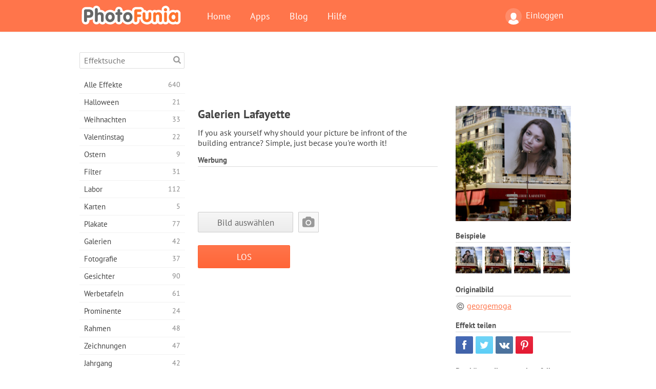

--- FILE ---
content_type: text/html; charset=UTF-8
request_url: https://photofunia.com/de/categories/misc/galeries_lafayette
body_size: 11550
content:
<!doctype html>
<html lang="de" class="lang-de ltr">
<head>
   <meta charset="UTF-8">
   <title>Galerien Lafayette - PhotoFunia: Kostenlose Fotoeffekte und Online-Bildbearbeitung</title>

   <meta name="viewport" content="user-scalable=no, width=device-width, initial-scale=1.0"/>
   <meta name="apple-mobile-web-app-capable" content="yes"/>
   <meta http-equiv="X-UA-Compatible" content="IE=edge,chrome=1"/>

   <meta name="google-site-verification" content="Hoj1HFPrwNOl2BfW7rukafY9lFbmXQVLTK7uoDaONGE" />
   <meta name="yandex-verification" content="7b0aad982d57a409" />

   <meta name="google" content="notranslate"/>

   <link rel="alternate" href="https://m.photofunia.com/de/categories/misc/galeries_lafayette" media="only screen and (max-width: 640px)"/>
   <link rel="alternate" href="https://basic.photofunia.com/de/categories/misc/galeries_lafayette" media="only screen and (max-width: 320px)"/>

   <link rel="alternate" href="https://photofunia.com/categories/misc/galeries_lafayette" hreflang="en" />         <link rel="alternate" href="https://photofunia.com/ru/categories/misc/galeries_lafayette" hreflang="ru" />
                  <link rel="alternate" href="https://photofunia.com/es/categories/misc/galeries_lafayette" hreflang="es" />
                  <link rel="alternate" href="https://photofunia.com/ar/categories/misc/galeries_lafayette" hreflang="ar" />
                  <link rel="alternate" href="https://photofunia.com/fr/categories/misc/galeries_lafayette" hreflang="fr" />
                  <link rel="alternate" href="https://photofunia.com/hi/categories/misc/galeries_lafayette" hreflang="hi" />
                  <link rel="alternate" href="https://photofunia.com/it/categories/misc/galeries_lafayette" hreflang="it" />
                     <link rel="alternate" href="https://photofunia.com/tr/categories/misc/galeries_lafayette" hreflang="tr" />
                  <link rel="alternate" href="https://photofunia.com/cn/categories/misc/galeries_lafayette" hreflang="zh-Hans" />
                  <link rel="alternate" href="https://photofunia.com/pt/categories/misc/galeries_lafayette" hreflang="pt" />
                  <link rel="alternate" href="https://photofunia.com/jp/categories/misc/galeries_lafayette" hreflang="ja" />
                  <link rel="alternate" href="https://photofunia.com/ko/categories/misc/galeries_lafayette" hreflang="ko" />
                  <link rel="alternate" href="https://photofunia.com/id/categories/misc/galeries_lafayette" hreflang="id" />
                  <link rel="alternate" href="https://photofunia.com/th/categories/misc/galeries_lafayette" hreflang="th" />
                  <link rel="alternate" href="https://photofunia.com/pl/categories/misc/galeries_lafayette" hreflang="pl" />
                  <link rel="alternate" href="https://photofunia.com/ua/categories/misc/galeries_lafayette" hreflang="uk" />
                  
   <meta name="theme-color" content="#F67249">

   <link type="image/x-icon" href="https://cdn.photofunia.com/icons/favicon.ico" rel="icon">
   <link rel="shortcut icon" href="https://cdn.photofunia.com/icons/favicon.ico">

   <link rel="apple-touch-icon" sizes="57x57" href="https://cdn.photofunia.com/icons/apple-touch-icon-57x57.png">
   <link rel="apple-touch-icon" sizes="114x114" href="https://cdn.photofunia.com/icons/apple-touch-icon-114x114.png">
   <link rel="apple-touch-icon" sizes="72x72" href="https://cdn.photofunia.com/icons/apple-touch-icon-72x72.png">
   <link rel="apple-touch-icon" sizes="144x144" href="https://cdn.photofunia.com/icons/apple-touch-icon-144x144.png">
   <link rel="apple-touch-icon" sizes="60x60" href="https://cdn.photofunia.com/icons/apple-touch-icon-60x60.png">
   <link rel="apple-touch-icon" sizes="120x120" href="https://cdn.photofunia.com/icons/apple-touch-icon-120x120.png">
   <link rel="apple-touch-icon" sizes="76x76" href="https://cdn.photofunia.com/icons/apple-touch-icon-76x76.png">
   <link rel="apple-touch-icon" sizes="152x152" href="https://cdn.photofunia.com/icons/apple-touch-icon-152x152.png">
   <link rel="apple-touch-icon" sizes="180x180" href="https://cdn.photofunia.com/icons/apple-touch-icon-180x180.png">

   <link rel="icon" type="image/png" href="https://cdn.photofunia.com/icons/favicon-192x192.png" sizes="192x192">
   <link rel="icon" type="image/png" href="https://cdn.photofunia.com/icons/favicon-160x160.png" sizes="160x160">
   <link rel="icon" type="image/png" href="https://cdn.photofunia.com/icons/favicon-96x96.png" sizes="96x96">
   <link rel="icon" type="image/png" href="https://cdn.photofunia.com/icons/favicon-16x16.png" sizes="16x16">
   <link rel="icon" type="image/png" href="https://cdn.photofunia.com/icons/favicon-32x32.png" sizes="32x32">

   <meta name="msapplication-TileColor" content="#da532c">
   <meta name="msapplication-TileImage" content="https://cdn.photofunia.com/icons/mstile-144x144.png">
   <meta name="msapplication-config" content="https://cdn.photofunia.com/icons/browserconfig.xml">

   
                  
            
   <link rel="canonical" href="https://photofunia.com/de/effects/galeries_lafayette"/>

   <meta name="description" content="Bild auf der Gebäudefront" />
   <meta name="image" content="https://cdn.photofunia.com/effects/galeries_lafayette/icons/medium.jpg" />
   <meta name="keywords" content="plakatwand, Poster, Geschäft, Einkaufen, Werbung, Paris" />
   <meta name="application-name" content="PhotoFunia" />
   <meta name="title" content="Galerien Lafayette - PhotoFunia" />

   <!-- for Facebook -->
   <meta property="og:title" content="Galerien Lafayette - PhotoFunia" />
   <meta property="og:type" content="article" />
   <meta property="og:image" content="https://cdn.photofunia.com/effects/galeries_lafayette/icons/medium.jpg" />
   <meta property="og:url" content="https://photofunia.com/de/effects/galeries_lafayette" />
   <meta property="og:description" content="Bild auf der Gebäudefront" />

   <!-- for Twitter -->
   <meta name="twitter:card" content="summary" />
   <meta name="twitter:title" content="Galerien Lafayette - PhotoFunia" />
   <meta name="twitter:description" content="Bild auf der Gebäudefront" />
   <meta name="twitter:image" content="https://cdn.photofunia.com/effects/galeries_lafayette/icons/medium.jpg" />

   <script type="application/ld+json">[
    {
        "@context": "http:\/\/schema.org",
        "@type": "ItemPage",
        "name": "Galerien Lafayette",
        "text": "If you ask yourself why should your picture be infront of the building entrance? Simple, just becase you're worth it!",
        "description": "Bild auf der Gebäudefront",
        "keywords": "plakatwand, Poster, Geschäft, Einkaufen, Werbung, Paris",
        "isFamilyFriendly": true,
        "isAccessibleForFree": true,
        "inLanguage": "de",
        "dateModified": "2020-05-05",
        "dateCreated": "2014-05-16",
        "image": [
            {
                "@type": "ImageObject",
                "width": 600,
                "height": 600,
                "name": "Foto Effekt Galerien Lafayette",
                "url": "https:\/\/cdn.photofunia.com\/effects\/galeries_lafayette\/icons\/huge.jpg"
            },
            {
                "@type": "ImageObject",
                "width": 300,
                "height": 300,
                "name": "Foto Effekt Galerien Lafayette",
                "url": "https:\/\/cdn.photofunia.com\/effects\/galeries_lafayette\/icons\/large.jpg"
            },
            {
                "@type": "ImageObject",
                "width": 250,
                "height": 250,
                "name": "Foto Effekt Galerien Lafayette",
                "url": "https:\/\/cdn.photofunia.com\/effects\/galeries_lafayette\/icons\/medium.jpg"
            },
            {
                "@type": "ImageObject",
                "width": 156,
                "height": 156,
                "name": "Foto Effekt Galerien Lafayette",
                "url": "https:\/\/cdn.photofunia.com\/effects\/galeries_lafayette\/icons\/regular.jpg"
            },
            {
                "@type": "ImageObject",
                "width": 78,
                "height": 78,
                "name": "Foto Effekt Galerien Lafayette",
                "url": "https:\/\/cdn.photofunia.com\/effects\/galeries_lafayette\/icons\/small.jpg"
            }
        ],
        "workExample": [
            {
                "@type": "ImageObject",
                "width": 700,
                "height": 499,
                "name": "Foto Effekt Galerien Lafayette",
                "url": "https:\/\/cdn.photofunia.com\/effects\/galeries_lafayette\/examples\/7bj1ro_o.jpg"
            },
            {
                "@type": "ImageObject",
                "width": 700,
                "height": 499,
                "name": "Foto Effekt Galerien Lafayette",
                "url": "https:\/\/cdn.photofunia.com\/effects\/galeries_lafayette\/examples\/xn65x4_o.jpg"
            },
            {
                "@type": "ImageObject",
                "width": 700,
                "height": 499,
                "name": "Foto Effekt Galerien Lafayette",
                "url": "https:\/\/cdn.photofunia.com\/effects\/galeries_lafayette\/examples\/19cflsh_o.jpg"
            },
            {
                "@type": "ImageObject",
                "width": 700,
                "height": 499,
                "name": "Foto Effekt Galerien Lafayette",
                "url": "https:\/\/cdn.photofunia.com\/effects\/galeries_lafayette\/examples\/13iur6l_o.jpg"
            }
        ]
    },
    {
        "@context": "http:\/\/schema.org",
        "@type": "WebSite",
        "name": "PhotoFunia",
        "url": "https:\/\/photofunia.com",
        "image": "https:\/\/cdn.photofunia.com\/icons\/favicon-192x192.png",
        "potentialAction": {
            "@type": "SearchAction",
            "target": "https:\/\/photofunia.com\/de\/search?q={search_term_string}",
            "query-input": "required name=search_term_string"
        },
        "sameAs": [
            "https:\/\/www.facebook.com\/photofunia.en",
            "http:\/\/instagram.com\/photofunia_app",
            "https:\/\/twitter.com\/photofunia",
            "https:\/\/plus.google.com\/+photofunia",
            "http:\/\/vk.com\/photofunia"
        ]
    }
]</script>

   <link href="https://cdn.photofunia.com/site/build/styles/main.049.css" type="text/css" rel="stylesheet">

   
   <link href="https://cdn.photofunia.com/site/build/styles/effects.049.css" type="text/css" rel="stylesheet">

   
   
   


   <script>
      var App = {
         config: {
            language: "de",
            siteProtocol: "https://",
            urlPrefix: "/de",
            serverId: 1,
            domainSite: "photofunia.com",
            domainMobile: "m.photofunia.com",
            domainBasic: "basic.photofunia.com",
            domainStatic: "cdn.photofunia.com",
            domainUser: "u.photofunia.com",
            socialNetworks: {"vk":{"appId":"3502140"},"fb":{"appId":"261712573843119"},"googleDrive":{"appId":"145463426723-jr9kplnnqo9l053lt6ii5he80r8t1604.apps.googleusercontent.com"},"mailru":{"appId":"701548","privateKey":"c37c698c2fd3e658a9d813a255eccb03"},"oneDrive":{"clientId":"00000000440D42C5","redirectUri":"photofunia.com\/onedrive.html","scopes":"onedrive.readonly wl.signin wl.photos"}}         }
      };
   </script>

   
   
         <script type='text/javascript'>
            var googletag = googletag || {};
            googletag.cmd = googletag.cmd || [];
         </script>
         <script async src='//www.googletagservices.com/tag/js/gpt.js'></script>

   <!--[if lt IE 9]>
   <link href="https://cdn.photofunia.com/site/build/styles/ie.049.css" type="text/css" rel="stylesheet">   <![endif]-->

   </head>
<body >

<div id="content">
   <div id="blocks">
      <div id="head-menu">
   <div class="head-inner">
      <div class="mobile-drawer-button head-button">
         <i class="font-icon menu"></i>
      </div>
      <a href="/de/">
         <div class="logo">PhotoFunia</div>
      </a>

      
      <ul class="mobile-hide top-menu menu-right">
                     
            <li class="profile-link ">
               <a href="/de/signin" rel="nofollow">
                  <i class="user-icon font-icon user2"></i>Einloggen               </a>
            </li>
               </ul>


      <ul class="hide-mobile top-menu js-menu" itemscope itemtype="http://schema.org/SiteNavigationElement">
         <li>
            <a href="/de/">Home</a>
         </li>

         <li>
            <a href="/de/apps">Apps</a>
         </li>

         <li>
            <a href="/de/blog">Blog</a>
         </li>

         <li>
            <a href="/de/help">Hilfe</a>
         </li>

                     
            <li class="no-mobile-hide ">
               <a href="/de/signin">Einloggen</a>
            </li>
               </ul>
      <div class="mobile-menu-button head-button">
         <i class="font-icon menu-dots"></i>
      </div>
   </div>
   <div class="clear"></div>
</div>
      
   <div id="content-wrap" class="block clear">
      <div class="block-inner">
                  <div class="full-text">
            <div id="category">
               <div id="menu">
                  <div class="search-field">
   <form action="/de/search">
      <input type="text" name="q" placeholder="Effektsuche"
              required=""/>
      <div class="font-icon search"></div>
   </form>
</div>

<ul class="categories-menu sidebar-menu" itemscope itemtype="http://schema.org/SiteNavigationElement">
   
         <li >
         <a href="/de/categories/all_effects" title="PhotoFunia ist eine führende kostenlose Fotobearbeitungsseite mit einer riesigen Bibliothek an Bildbearbeitungseffekten und Fotofiltern. Bearbeiten Sie Bilder mit dem Online-Bildeditor." itemprop="url">
            <meta itemprop="description" content="PhotoFunia ist eine führende kostenlose Fotobearbeitungsseite mit einer riesigen Bibliothek an Bildbearbeitungseffekten und Fotofiltern. Bearbeiten Sie Bilder mit dem Online-Bildeditor.">
            <span class="text" itemprop="name">Alle Effekte</span>
            <!--noindex-->
            <span class="total-count" rel="nofollow">640</span>

                        <!--/noindex-->
         </a>
      </li>
         <li >
         <a href="/de/categories/halloween" title="Erstellen Sie in wenigen Sekunden kostenlos online lustige Halloween-Bilder. Wählen Sie aus einer Sammlung von Halloween-Fotoeffekten online, einschließlich Text und Bildern." itemprop="url">
            <meta itemprop="description" content="Erstellen Sie in wenigen Sekunden kostenlos online lustige Halloween-Bilder. Wählen Sie aus einer Sammlung von Halloween-Fotoeffekten online, einschließlich Text und Bildern.">
            <span class="text" itemprop="name">Halloween</span>
            <!--noindex-->
            <span class="total-count" rel="nofollow">21</span>

                        <!--/noindex-->
         </a>
      </li>
         <li >
         <a href="/de/categories/christmas" title="Erstellen Sie mit unserem Online-Tool kostenlos Weihnachtsfotokarten und Neujahrskarten aus vorhandenen Vorlagen und Effekten. Weihnachts- und Neujahrskarten leicht gemacht." itemprop="url">
            <meta itemprop="description" content="Erstellen Sie mit unserem Online-Tool kostenlos Weihnachtsfotokarten und Neujahrskarten aus vorhandenen Vorlagen und Effekten. Weihnachts- und Neujahrskarten leicht gemacht.">
            <span class="text" itemprop="name">Weihnachten</span>
            <!--noindex-->
            <span class="total-count" rel="nofollow">33</span>

                        <!--/noindex-->
         </a>
      </li>
         <li >
         <a href="/de/categories/valentines_day" title="Erstellen Sie mit unserem romantischen Editor kostenlos Postkarten und Bilderrahmen zum Valentinstag mit Fotoeffekten zum Valentinstag online und teilen Sie sie mit Ihrer Liebsten." itemprop="url">
            <meta itemprop="description" content="Erstellen Sie mit unserem romantischen Editor kostenlos Postkarten und Bilderrahmen zum Valentinstag mit Fotoeffekten zum Valentinstag online und teilen Sie sie mit Ihrer Liebsten.">
            <span class="text" itemprop="name">Valentinstag</span>
            <!--noindex-->
            <span class="total-count" rel="nofollow">22</span>

                        <!--/noindex-->
         </a>
      </li>
         <li >
         <a href="/de/categories/easter" title="" itemprop="url">
            <meta itemprop="description" content="">
            <span class="text" itemprop="name">Ostern</span>
            <!--noindex-->
            <span class="total-count" rel="nofollow">9</span>

                        <!--/noindex-->
         </a>
      </li>
         <li >
         <a href="/de/categories/filters" title="Die Kategorie Filter bietet einen kostenlosen Online-Editor für Fotofilter, mit dem Sie mühelos einzigartige und professionelle Bildcollagen erstellen können, die Sie mit Freunden und Familie teilen können." itemprop="url">
            <meta itemprop="description" content="Die Kategorie Filter bietet einen kostenlosen Online-Editor für Fotofilter, mit dem Sie mühelos einzigartige und professionelle Bildcollagen erstellen können, die Sie mit Freunden und Familie teilen können.">
            <span class="text" itemprop="name">Filter</span>
            <!--noindex-->
            <span class="total-count" rel="nofollow">31</span>

                        <!--/noindex-->
         </a>
      </li>
         <li >
         <a href="/de/categories/lab" title="In der Laborkategorie finden viele lustige Fotobearbeitungsexperimente online statt. Wenden Sie professionelle Bildeffekte mit unserem kostenlosen lustigen Bildeditor an." itemprop="url">
            <meta itemprop="description" content="In der Laborkategorie finden viele lustige Fotobearbeitungsexperimente online statt. Wenden Sie professionelle Bildeffekte mit unserem kostenlosen lustigen Bildeditor an.">
            <span class="text" itemprop="name">Labor</span>
            <!--noindex-->
            <span class="total-count" rel="nofollow">112</span>

                        <!--/noindex-->
         </a>
      </li>
         <li >
         <a href="/de/categories/cards" title="Entwerfen Sie mit unserem Online-Tool kostenlose individuelle und personalisierte Fotogrußkarten. In diesem Urlaub machen Sie eine Karte online, um sie mit Ihren Freunden und Ihrer Familie zu teilen." itemprop="url">
            <meta itemprop="description" content="Entwerfen Sie mit unserem Online-Tool kostenlose individuelle und personalisierte Fotogrußkarten. In diesem Urlaub machen Sie eine Karte online, um sie mit Ihren Freunden und Ihrer Familie zu teilen.">
            <span class="text" itemprop="name">Karten</span>
            <!--noindex-->
            <span class="total-count" rel="nofollow">5</span>

                        <!--/noindex-->
         </a>
      </li>
         <li >
         <a href="/de/categories/posters" title="Erstellen Sie ein Foto-Poster aus einem Foto, indem Sie einfach Ihr Bild hochladen und das Poster auswählen. Das Erstellen eines Posters könnte mit unserem kostenlosen Online-Editor nicht einfacher sein." itemprop="url">
            <meta itemprop="description" content="Erstellen Sie ein Foto-Poster aus einem Foto, indem Sie einfach Ihr Bild hochladen und das Poster auswählen. Das Erstellen eines Posters könnte mit unserem kostenlosen Online-Editor nicht einfacher sein.">
            <span class="text" itemprop="name">Plakate</span>
            <!--noindex-->
            <span class="total-count" rel="nofollow">77</span>

                        <!--/noindex-->
         </a>
      </li>
         <li >
         <a href="/de/categories/galleries" title="Erstellen Sie mit dem kostenlosen Online-Bildbearbeitungsprogramm kostenlos ein Meisterwerk aus Wandplakaten. Verwenden Sie unser Online-Foto für den Posterhersteller und erstellen Sie Ihre Kunstwerke als Teil der Ausstellung." itemprop="url">
            <meta itemprop="description" content="Erstellen Sie mit dem kostenlosen Online-Bildbearbeitungsprogramm kostenlos ein Meisterwerk aus Wandplakaten. Verwenden Sie unser Online-Foto für den Posterhersteller und erstellen Sie Ihre Kunstwerke als Teil der Ausstellung.">
            <span class="text" itemprop="name">Galerien</span>
            <!--noindex-->
            <span class="total-count" rel="nofollow">42</span>

                        <!--/noindex-->
         </a>
      </li>
         <li >
         <a href="/de/categories/photography" title="Fügen Sie Ihrer Sammlung von Familienalben Ihre eigene Fotomontage online hinzu und bearbeiten Sie Ihr Bild noch heute, indem Sie Ihrer Fotomontage kostenlos einen oder zwei Effekte hinzufügen." itemprop="url">
            <meta itemprop="description" content="Fügen Sie Ihrer Sammlung von Familienalben Ihre eigene Fotomontage online hinzu und bearbeiten Sie Ihr Bild noch heute, indem Sie Ihrer Fotomontage kostenlos einen oder zwei Effekte hinzufügen.">
            <span class="text" itemprop="name">Fotografie</span>
            <!--noindex-->
            <span class="total-count" rel="nofollow">37</span>

                        <!--/noindex-->
         </a>
      </li>
         <li >
         <a href="/de/categories/faces" title="Erstellen Sie mit unserem kostenlosen Editor in wenigen Sekunden ein lustiges Foto mit einem Gesichtseffekt online. Jetzt können Sie Ihr lustiges Foto-Gesicht aufsetzen und es mit Ihren Freunden teilen." itemprop="url">
            <meta itemprop="description" content="Erstellen Sie mit unserem kostenlosen Editor in wenigen Sekunden ein lustiges Foto mit einem Gesichtseffekt online. Jetzt können Sie Ihr lustiges Foto-Gesicht aufsetzen und es mit Ihren Freunden teilen.">
            <span class="text" itemprop="name">Gesichter</span>
            <!--noindex-->
            <span class="total-count" rel="nofollow">90</span>

                        <!--/noindex-->
         </a>
      </li>
         <li >
         <a href="/de/categories/billboards" title="Verwenden Sie den Billboard Photo Editor und stellen Sie Ihr Foto kostenlos online auf eine Billboard. Wählen Sie Ihren Plakat-Effekt und in wenigen Sekunden ist Ihr Bild darauf." itemprop="url">
            <meta itemprop="description" content="Verwenden Sie den Billboard Photo Editor und stellen Sie Ihr Foto kostenlos online auf eine Billboard. Wählen Sie Ihren Plakat-Effekt und in wenigen Sekunden ist Ihr Bild darauf.">
            <span class="text" itemprop="name">Werbetafeln</span>
            <!--noindex-->
            <span class="total-count" rel="nofollow">61</span>

                        <!--/noindex-->
         </a>
      </li>
         <li >
         <a href="/de/categories/celebrities" title="Holen Sie sich einen Vorgeschmack auf das Rampenlicht, indem Sie Bilder mit Prominenten mit dem kostenlosen Online-Tool bearbeiten. Bearbeiten Sie das Foto mit Prominenten und werden Sie berühmt, indem Sie es mit allen teilen!" itemprop="url">
            <meta itemprop="description" content="Holen Sie sich einen Vorgeschmack auf das Rampenlicht, indem Sie Bilder mit Prominenten mit dem kostenlosen Online-Tool bearbeiten. Bearbeiten Sie das Foto mit Prominenten und werden Sie berühmt, indem Sie es mit allen teilen!">
            <span class="text" itemprop="name">Prominente</span>
            <!--noindex-->
            <span class="total-count" rel="nofollow">24</span>

                        <!--/noindex-->
         </a>
      </li>
         <li >
         <a href="/de/categories/frames" title="Verwenden Sie unseren Bilderrahmen-Editor, um benutzerdefinierte Rahmen für Ihre Bilder zu erstellen. Bearbeiten Sie Bilder online mit dem kostenlosen Fotorahmen-Tool und rahmen Sie Ihre Fotos ein." itemprop="url">
            <meta itemprop="description" content="Verwenden Sie unseren Bilderrahmen-Editor, um benutzerdefinierte Rahmen für Ihre Bilder zu erstellen. Bearbeiten Sie Bilder online mit dem kostenlosen Fotorahmen-Tool und rahmen Sie Ihre Fotos ein.">
            <span class="text" itemprop="name">Rahmen</span>
            <!--noindex-->
            <span class="total-count" rel="nofollow">48</span>

                        <!--/noindex-->
         </a>
      </li>
         <li >
         <a href="/de/categories/drawings" title="Verwandeln Sie Bilder mit unserem kostenlosen Online-Bildeditor in Zeichnungen. In der Kategorie Zeichnungen können Sie Ihr Foto in Kunst umwandeln, indem Sie einen Effekt Ihrer Wahl anwenden." itemprop="url">
            <meta itemprop="description" content="Verwandeln Sie Bilder mit unserem kostenlosen Online-Bildeditor in Zeichnungen. In der Kategorie Zeichnungen können Sie Ihr Foto in Kunst umwandeln, indem Sie einen Effekt Ihrer Wahl anwenden.">
            <span class="text" itemprop="name">Zeichnungen</span>
            <!--noindex-->
            <span class="total-count" rel="nofollow">47</span>

                        <!--/noindex-->
         </a>
      </li>
         <li >
         <a href="/de/categories/vintage" title="Probieren Sie Vintage-Fotografie mit dem kostenlosen Online-Vintage-Fotoeditor aus. Erstellen Sie alte Karten, wenden Sie Retro-Filter oder Vintage-Bilderrahmen auf die Bilder an." itemprop="url">
            <meta itemprop="description" content="Probieren Sie Vintage-Fotografie mit dem kostenlosen Online-Vintage-Fotoeditor aus. Erstellen Sie alte Karten, wenden Sie Retro-Filter oder Vintage-Bilderrahmen auf die Bilder an.">
            <span class="text" itemprop="name">Jahrgang</span>
            <!--noindex-->
            <span class="total-count" rel="nofollow">42</span>

                        <!--/noindex-->
         </a>
      </li>
         <li class="active">
         <a href="/de/categories/misc" title="Wählen Sie einen der verschiedenen Fotoeffekte aus der Kategorie &quot;Verschiedenes&quot; und erstellen Sie ein einzigartiges, lustiges Bild. Wählen Sie aus vielen verschiedenen Fotofiltern aus dem kostenlosen Online-Editor." itemprop="url">
            <meta itemprop="description" content="Wählen Sie einen der verschiedenen Fotoeffekte aus der Kategorie &amp;quot;Verschiedenes&amp;quot; und erstellen Sie ein einzigartiges, lustiges Bild. Wählen Sie aus vielen verschiedenen Fotofiltern aus dem kostenlosen Online-Editor.">
            <span class="text" itemprop="name">Sonstiges</span>
            <!--noindex-->
            <span class="total-count" rel="nofollow">83</span>

                        <!--/noindex-->
         </a>
      </li>
         <li >
         <a href="/de/categories/magazines" title="Verwenden Sie unseren kostenlosen Online-Magazin-Cover-Editor, um personalisierte Magazin-Cover zu erstellen und die Titelseiten der berühmtesten Hochglanzmagazine der Welt zu bewundern." itemprop="url">
            <meta itemprop="description" content="Verwenden Sie unseren kostenlosen Online-Magazin-Cover-Editor, um personalisierte Magazin-Cover zu erstellen und die Titelseiten der berühmtesten Hochglanzmagazine der Welt zu bewundern.">
            <span class="text" itemprop="name">Zeitschriften</span>
            <!--noindex-->
            <span class="total-count" rel="nofollow">18</span>

                        <!--/noindex-->
         </a>
      </li>
         <li >
         <a href="/de/categories/professions" title="Laden Sie Ihr Bild hoch und wenden Sie lustige Fotoeffekte an, um Ihren Beruf mit wenigen Klicks kostenlos online zu ändern. Verwenden Sie dazu die Effekte aus unserem Fotoeditor für Berufe." itemprop="url">
            <meta itemprop="description" content="Laden Sie Ihr Bild hoch und wenden Sie lustige Fotoeffekte an, um Ihren Beruf mit wenigen Klicks kostenlos online zu ändern. Verwenden Sie dazu die Effekte aus unserem Fotoeditor für Berufe.">
            <span class="text" itemprop="name">Berufe</span>
            <!--noindex-->
            <span class="total-count" rel="nofollow">25</span>

                        <!--/noindex-->
         </a>
      </li>
         <li >
         <a href="/de/categories/movies" title="Das kostenlose Online-Tool bietet Fotobearbeitung mit Schauspielern für Filmbilder Ihrer Wahl. Erstellen Sie Bilder mit Hollywood- oder Bollywood-Schauspielereffekt." itemprop="url">
            <meta itemprop="description" content="Das kostenlose Online-Tool bietet Fotobearbeitung mit Schauspielern für Filmbilder Ihrer Wahl. Erstellen Sie Bilder mit Hollywood- oder Bollywood-Schauspielereffekt.">
            <span class="text" itemprop="name">Filme</span>
            <!--noindex-->
            <span class="total-count" rel="nofollow">20</span>

                        <!--/noindex-->
         </a>
      </li>
         <li >
         <a href="/de/categories/tv" title="Verwenden Sie unser kostenloses Online-Fotoeffekt-Tool, um mit Ihnen ein Fernsehbild zu erstellen. Bearbeiten Sie Ihr eigenes Bild, um es in einer Fernsehsendung auf der anderen Seite des Fernsehgeräts anzuzeigen." itemprop="url">
            <meta itemprop="description" content="Verwenden Sie unser kostenloses Online-Fotoeffekt-Tool, um mit Ihnen ein Fernsehbild zu erstellen. Bearbeiten Sie Ihr eigenes Bild, um es in einer Fernsehsendung auf der anderen Seite des Fernsehgeräts anzuzeigen.">
            <span class="text" itemprop="name">Fernseher</span>
            <!--noindex-->
            <span class="total-count" rel="nofollow">9</span>

                        <!--/noindex-->
         </a>
      </li>
         <li >
         <a href="/de/categories/books" title="Erstellen Sie Ihren eigenen Buchumschlag mit Ihrem Bild online mit unserem kostenlosen Bildbearbeitungsprogramm. Laden Sie einfach Ihr Bild hoch und wählen Sie einen Buchfotoeffekt aus, der angewendet werden soll." itemprop="url">
            <meta itemprop="description" content="Erstellen Sie Ihren eigenen Buchumschlag mit Ihrem Bild online mit unserem kostenlosen Bildbearbeitungsprogramm. Laden Sie einfach Ihr Bild hoch und wählen Sie einen Buchfotoeffekt aus, der angewendet werden soll.">
            <span class="text" itemprop="name">Bücher</span>
            <!--noindex-->
            <span class="total-count" rel="nofollow">15</span>

                        <!--/noindex-->
         </a>
      </li>
   </ul>

               </div>
               <div id="subcontent">
                  <div class="advert-container adsense google-dfp effect-top"><ins class="adsbygoogle advert"
         data-ad-client="ca-pub-5896353906608024"
         data-ad-slot="1125690053"></ins>
         <script>(adsbygoogle = window.adsbygoogle || []).push({});</script></div>                  <div id="effect-container" class="disabled-right-advert">


<div class="right-block">
   <div class="block1">
      <div class="mobile-title">Galerien Lafayette</div>

      <div class="images-container">
         <div class="preview">
            <div class="image js-preview">
               <img src="https://cdn.photofunia.com/effects/galeries_lafayette/icons/medium.jpg" alt="Effekt Galerien Lafayette">

               
            </div>
         </div>

                  <h3>Beispiele</h3>

         <div class="examples js-examples">
                           <img src="https://cdn.photofunia.com/effects/galeries_lafayette/examples/7bj1ro_r.jpg" data-highres="https://cdn.photofunia.com/effects/galeries_lafayette/examples/7bj1ro_o.jpg" >
                           <img src="https://cdn.photofunia.com/effects/galeries_lafayette/examples/xn65x4_r.jpg" data-highres="https://cdn.photofunia.com/effects/galeries_lafayette/examples/xn65x4_o.jpg" >
                           <img src="https://cdn.photofunia.com/effects/galeries_lafayette/examples/19cflsh_r.jpg" data-highres="https://cdn.photofunia.com/effects/galeries_lafayette/examples/19cflsh_o.jpg" >
                           <img src="https://cdn.photofunia.com/effects/galeries_lafayette/examples/13iur6l_r.jpg" data-highres="https://cdn.photofunia.com/effects/galeries_lafayette/examples/13iur6l_o.jpg" class="last">
                     </div>

               </div>

               <h3>Originalbild</h3>

         <div class="source-container">
                                             <a class="copyright" target="_blank" href="https://www.flickr.com/photos/georgemoga/">georgemoga</a>
                           
                     </div>
         </div>

   <div class="block2">
      <h3>Effekt teilen</h3>

      <div class="social-container js-share-container">
                                    <a class="facebook" data-network="facebook">
                  <i class="font-icon facebook"></i>
               </a>
                           <a class="twitter" data-network="twitter">
                  <i class="font-icon twitter"></i>
               </a>
                           <a class="vk" data-network="vk">
                  <i class="font-icon vk"></i>
               </a>
                           <a class="pinterest last" data-network="pinterest">
                  <i class="font-icon pinterest"></i>
               </a>
                           </div>

               <h3>Das könnte Ihnen auch gefallen</h3>
         <div class="effects-inline">
                              <a class="effect  " itemscope itemtype="http://schema.org/ItemPage" itemprop="url" href="/de/categories/misc/pedestrian-crossing" title="Stellen Sie Ihr Foto auf eine Nachtwerbetafel neben dem Fußgängerüberweg">
   
   <meta itemprop="image" content="https://cdn.photofunia.com/effects/pedestrian-crossing/icons/regular.jpg" />
   <meta itemprop="description" content="Stellen Sie Ihr Foto auf eine Nachtwerbetafel neben dem Fußgängerüberweg" />
   <meta itemprop="inLanguage" content="de" />

   <img src="https://cdn.photofunia.com/effects/pedestrian-crossing/icons/small.jpg" class="image" alt="Effekt Zebrastreifen">

   <span class="name">
      <span class="title" itemprop="name">Zebrastreifen</span>
         </span>

   <span class="description">
      Stellen Sie Ihr Foto auf eine Nachtwerbetafel neben dem Fußgängerüberweg   </span>
   </a>
                  <a class="effect  " itemscope itemtype="http://schema.org/ItemPage" itemprop="url" href="/de/categories/misc/urban-billboard" title="Platzieren Sie zwei Werbetafeln für städtische Gebäude auf Wohngebäuden">
   
   <meta itemprop="image" content="https://cdn.photofunia.com/effects/urban-billboard/icons/regular.jpg" />
   <meta itemprop="description" content="Platzieren Sie zwei Werbetafeln für städtische Gebäude auf Wohngebäuden" />
   <meta itemprop="inLanguage" content="de" />

   <img src="https://cdn.photofunia.com/effects/urban-billboard/icons/small.jpg" class="image" alt="Effekt Urban Billboard">

   <span class="name">
      <span class="title" itemprop="name">Urban Billboard</span>
         </span>

   <span class="description">
      Platzieren Sie zwei Werbetafeln für städtische Gebäude auf Wohngebäuden   </span>
   </a>
                  <a class="effect effect-last " itemscope itemtype="http://schema.org/ItemPage" itemprop="url" href="/de/categories/misc/on_the_roof" title="Legen Sie das Bild auf ein Dach">
   
   <meta itemprop="image" content="https://cdn.photofunia.com/effects/on_the_roof/icons/regular.jpg" />
   <meta itemprop="description" content="Legen Sie das Bild auf ein Dach" />
   <meta itemprop="inLanguage" content="de" />

   <img src="https://cdn.photofunia.com/effects/on_the_roof/icons/small.jpg" class="image" alt="Effekt Auf dem Dach">

   <span class="name">
      <span class="title" itemprop="name">Auf dem Dach</span>
         </span>

   <span class="description">
      Legen Sie das Bild auf ein Dach   </span>
   </a>
               <div class="show-more-similar js-show-more-similar">Mehr anzeigen</div>
            <a class="effect  effect-hidden" itemscope itemtype="http://schema.org/ItemPage" itemprop="url" href="/de/categories/misc/bicycle" title="Bild mit dem Fahrrad">
   
   <meta itemprop="image" content="https://cdn.photofunia.com/effects/bicycle/icons/regular.jpg" />
   <meta itemprop="description" content="Bild mit dem Fahrrad" />
   <meta itemprop="inLanguage" content="de" />

   <img src="https://cdn.photofunia.com/effects/bicycle/icons/small.jpg" class="image" alt="Effekt Fahrrad">

   <span class="name">
      <span class="title" itemprop="name">Fahrrad</span>
         </span>

   <span class="description">
      Bild mit dem Fahrrad   </span>
   </a>
                  <a class="effect  effect-hidden" itemscope itemtype="http://schema.org/ItemPage" itemprop="url" href="/de/categories/misc/scaffolding_poster" title="Erstellen Sie ein Poster auf einem Gebäude">
   
   <meta itemprop="image" content="https://cdn.photofunia.com/effects/scaffolding_poster/icons/regular.jpg" />
   <meta itemprop="description" content="Erstellen Sie ein Poster auf einem Gebäude" />
   <meta itemprop="inLanguage" content="de" />

   <img src="https://cdn.photofunia.com/effects/scaffolding_poster/icons/small.jpg" class="image" alt="Effekt Gerüstplakat">

   <span class="name">
      <span class="title" itemprop="name">Gerüstplakat</span>
         </span>

   <span class="description">
      Erstellen Sie ein Poster auf einem Gebäude   </span>
   </a>
                  <a class="effect  effect-hidden" itemscope itemtype="http://schema.org/ItemPage" itemprop="url" href="/de/categories/misc/worker-by-the-billboard" title="Platzieren Sie ein Bild auf der Werbetafel neben einem Arbeiter, der auf der Straße arbeitet">
   
   <meta itemprop="image" content="https://cdn.photofunia.com/effects/worker-by-the-billboard/icons/regular.jpg" />
   <meta itemprop="description" content="Platzieren Sie ein Bild auf der Werbetafel neben einem Arbeiter, der auf der Straße arbeitet" />
   <meta itemprop="inLanguage" content="de" />

   <img src="https://cdn.photofunia.com/effects/worker-by-the-billboard/icons/small.jpg" class="image" alt="Effekt Arbeiter an der Werbetafel">

   <span class="name">
      <span class="title" itemprop="name">Arbeiter an der Werbetafel</span>
         </span>

   <span class="description">
      Platzieren Sie ein Bild auf der Werbetafel neben einem Arbeiter, der auf der Straße arbeitet   </span>
   </a>
                  <a class="effect  effect-hidden" itemscope itemtype="http://schema.org/ItemPage" itemprop="url" href="/de/categories/misc/passage" title="Wählen Sie ein Bild für die Werbetafel, das nachts in einer regnerischen Straße in der Innenstadt angezeigt werden soll">
   
   <meta itemprop="image" content="https://cdn.photofunia.com/effects/passage/icons/regular.jpg" />
   <meta itemprop="description" content="Wählen Sie ein Bild für die Werbetafel, das nachts in einer regnerischen Straße in der Innenstadt angezeigt werden soll" />
   <meta itemprop="inLanguage" content="de" />

   <img src="https://cdn.photofunia.com/effects/passage/icons/small.jpg" class="image" alt="Effekt Passage">

   <span class="name">
      <span class="title" itemprop="name">Passage</span>
         </span>

   <span class="description">
      Wählen Sie ein Bild für die Werbetafel, das nachts in einer regnerischen Straße in der Innenstadt angezeigt werden soll   </span>
   </a>
                  <a class="effect  effect-hidden" itemscope itemtype="http://schema.org/ItemPage" itemprop="url" href="/de/categories/misc/shopping-arcade" title="Platzieren Sie ein Bild auf der Werbetafel über dem Eingang der Einkaufspassage">
   
   <meta itemprop="image" content="https://cdn.photofunia.com/effects/shopping-arcade/icons/regular.jpg" />
   <meta itemprop="description" content="Platzieren Sie ein Bild auf der Werbetafel über dem Eingang der Einkaufspassage" />
   <meta itemprop="inLanguage" content="de" />

   <img src="https://cdn.photofunia.com/effects/shopping-arcade/icons/small.jpg" class="image" alt="Effekt Einkaufszentrum">

   <span class="name">
      <span class="title" itemprop="name">Einkaufszentrum</span>
         </span>

   <span class="description">
      Platzieren Sie ein Bild auf der Werbetafel über dem Eingang der Einkaufspassage   </span>
   </a>
         </div>
         </div>
</div>

<div class="left-block">
   <h2 class="desktop-title">Galerien Lafayette</h2>

   <!--noindex-->
      <!--/noindex-->

         <p>If you ask yourself why should your picture be infront of the building entrance? Simple, just becase you're worth it!</p>
   
         <h3 class="advert-title">Werbung</h3>
      <div class="advert-container adsense google-dfp effect-middle"><ins class="adsbygoogle advert"
         data-ad-client="ca-pub-5896353906608024"
         data-ad-slot="7892059358"></ins>
         <script>(adsbygoogle = window.adsbygoogle || []).push({});</script></div>   
   <form action="/de/categories/misc/galeries_lafayette?server=1"
         id="effect-form" method="post" enctype="multipart/form-data">

      <input type="hidden" name="current-category" value="misc">

      <div class="prompts">
         
                           <div class="image-picker js-image-picker" data-name="image" data-crop="1">

                  
                                       <input type="hidden" class="js-key" name="image" value=""/>
                     <input type="hidden" class="js-crop" name="image:crop" value=""/>

                     <div class="image-picker-wrap">
                        <div class="button-container">
                           <button class="button gray js-choose-photo">Bild auswählen</button>
                        </div>
                        <div class="preview-container">
                           <div class="user-icon">
                              <i class="font-icon camera"></i>
                           </div>
                        </div>
                     </div>

                     <noscript>
                        <input type="file" name="image" accept="image/*">
                        <style>.image-picker-wrap {display: none}</style>
                     </noscript>
                                 </div>

                     
      </div>

      <div class="send-button-container">
         <button class="button js-send-button">
            <span class="text">LOS</span>
            <span class="loader"></span>
         </button>

         <noscript>
            <input type="submit" class="button" value="LOS">
            <style>.js-send-button {display: none}</style>
         </noscript>
      </div>

   </form>

         <div class="advert-container adsense google-dfp effect-bottom-middle"><ins class="adsbygoogle advert"
         data-ad-client="ca-pub-5896353906608024"
         data-ad-slot="9774015317"></ins>
         <script>(adsbygoogle = window.adsbygoogle || []).push({});</script></div>   </div>
</div>
               </div>
               <div id="overlay-menu"></div>
            </div>
         </div>
      </div>
   </div>
   <script type="text/html" data-template="popup-choose-photo">
   <div class="popup-tabs">
      <ul>
         <li data-tab="upload" data-default>
            <span class="font-icon upload"></span>
            <span class="text">Upload</span>
         </li>
         <li data-tab="recent">
            <span class="font-icon picture-1"></span>
            <span class="text">Kürzlich</span>
         </li>
         <li data-tab="camera">
            <span class="font-icon camera"></span>
            <span class="text">Kamera</span>
         </li>
         
      </ul>
   </div>
   <div class="popup-content-inner">
      <div class="tab-content upload-tab" data-tab="upload" style="display:none">
         <div class="tab-content-inner middle">
            <div class="icon">
               <span class="font-icon picture"></span>
            </div>
            <div class="text tablet-hide">
               <span>Ziehen Sie Ihr Bild hier oder</span>
            </div>
            <div class="button-container">
               <div class="button js-browse-button">
                  <span class="tablet-hide">Vom PC hochladen</span>
                  <span class="no-tablet-hide hide-default">Vom Gerät hochladen</span>
                  <input id="fileupload" name="image" type="file" accept="image/*">
               </div>
            </div>
         </div>
      </div>

      <div class="tab-content recent-tab" data-tab="recent" style="display:none">
         <div class="tab-content-inner middle js-loading">
            <div style="display: inline-block;vertical-align: middle;padding: 0 10px;">
               <input value="0" class="knob-loading-recent">
            </div>
            <div class="loading-text">Eine Sekunde...</div>
         </div>
         <div class="tab-content-inner middle notice js-empty" style="display: none">
            <div class="icon">
               <span class="font-icon picture-1"></span>
            </div>
            <div class="text">
               <span>Ihre kürzlich hochgeladenen Fotos werden hier angezeigt</span>
            </div>
         </div>
         <div class="tab-content-inner js-no-empty"  style="display: none">
            <div class="menu">
               <a class="clear js-clear-recent" href="#">Upload-Verlauf löschen</a>
            </div>
            <div class="images image-list"></div>
         </div>
      </div>

      <div class="tab-content camera-tab" data-tab="camera" style="display:none">
         <div class="tab-content-inner middle">
            <div class="video-wrapper">
               <video id="video" autoplay></video>
               <div class="counter">3</div>
               <div class="allow-access">Sind wir erlaubt Ihre Kamera zu verwenden?</div>
            </div>
            <div class="button-container">
               <button class="button js-take-capture">Aufnahme</button>
            </div>
         </div>
      </div>

      <div class="tab-content social-tab" data-tab="social" style="display:none"> </div>

      <div class="tab-content uploading-tab" data-tab="uploading" style="display:none">
         <div class="tab-content-inner middle">
            <input value="0" class="uploading-progress">
         </div>
      </div>

      <div class="tab-content error-tab" data-tab="error" style="display:none">
         <div class="tab-content-inner middle">
            <h3>Hoppla!</h3>
            <div class="error"></div>
            <div class="button-container">
               <button class="button js-try-again" style="display: none">
                  Versuch es noch einmal               </button>
            </div>
         </div>
      </div>

      <div class="tab-content no-camera" data-tab="no-camera" style="display:none">
         <div class="tab-content-inner middle notice">
            <div class="icon">
               <span class="font-icon camera"></span>
            </div>
            <div class="text">
               <span>Kamera wurde nicht erkannt</span>
            </div>
         </div>
      </div>

      <div class="tab-content camera-result-tab" data-tab="camera-result" style="display:none">
         <div class="tab-content-inner middle">
            <div class="result">
               <img class="result-image">
            </div>
            <div class="button-container">
               <button class="button js-choose-result">Auswählen</button> oder <a class="js-retake">Neuaufnehmen</a>
            </div>
         </div>
      </div>
   </div>
</script>

<script type="text/html" data-template="popup-error">
   <div class="popup-content-inner">
      <div class="tab-content error-tab">
         <div class="tab-content-inner middle">
            <h3>Hoppla!</h3>
            <div class="error js-error"></div>
         </div>
      </div>
   </div>
</script>


<script type="text/html" data-template="popup-examples">
   <div class="popup-content-inner examples">
      <div class="previous">
         <div class="font-icon arrow-left"></div>
      </div>
      <div class="images">
         <% _.each(images, function (img, key) { %>
         <div class="image <% if(key === activeKey){ %>active<% } %> ">
            <img src="<%= img %>">
         </div>
         <% }) %>
      </div>
      <div class="next">
         <div class="font-icon arrow-right"></div>
      </div>
   </div>
</script>

<script type="text/html" data-template="popup-recent-images">
   <% _.each(images, function (img, key) { %>
   <div class="image"
        data-image='<%= JSON.stringify(img) %>'>
      <div class="image-inner">
         <div class="thumb" style="background-image: url(<%= img.image.thumb.url %>)"></div>
      </div>
   </div>
   <% }) %>
</script>

<script type="text/html" data-template="popup-social-networks">
   <div class="networks image-list">
      <% _.each(networks, function (network) { %>
      <div class="image network" data-key="<%= network.key %>">
         <div class="image-inner">
            <div class="network-icon <%= network.key.toLowerCase() %>"></div>
            <div class="title"><%= network.title %></div>
         </div>
      </div>
      <% }) %>
   </div>
</script>

<script type="text/html" data-template="popup-social-loading">
   <div class="tab-content-inner middle loading-tab">
      <div style="display: inline-block;vertical-align: middle;padding: 0 10px;">
         <input value="0" class="knob-loading">
      </div>
      <div class="loading-text">Eine Sekunde...</div>
   </div>
</script>

<script type="text/html" data-template="popup-social-login">
   <div class="tab-content-inner middle">
      <button class="button js-login">
      Einloggen mit <%= network.title %>
      </button>
      oder      <a class="js-cancel">Abbrechen</a>
   </div>
</script>

<script type="text/html" data-template="popup-social-albums">
   <div class="menu">
      <div class="left-content">
         <a class="js-back-socials">
            <i class="font-icon arrow-left"></i>
            <span>Online</span>
         </a>
      </div>
      <div class="right-content">
         <a class="logout js-logout">
            <i class="font-icon <%= network.key.toLowerCase() %>"></i>
            <span>Ausloggen</span>
         </a>
      </div>
   </div>

   <% if(_.isEmpty(albums)) { %>
      <div class="no-photos notice">
         <div class="icon">
            <span class="font-icon picture-1"></span>
         </div>
         <div class="text">
            <span>Keine Bilder</span>
         </div>
      </div>
   <% } else { %>
      <div class="albums image-list">
         <% _.each(albums, function (album) { %>
            <% if(album.isFolder) { %>
            <div class="image album" data-id="<%= album.id %>">
               <div class="image-inner">
                  <div class="thumb" style="background-image: url(<%= album.thumbUrl %>)"></div>
                  <div class="title"><%= album.name %></div>
               </div>
            </div>
            <% } else { %>
            <div class="image photo" data-url="<%= album.url %>">
               <div class="image-inner">
                  <div class="thumb" style="background-image: url(<%= album.thumbUrl %>)"></div>
                  <div class="title"><%= album.name %></div>
               </div>
            </div>
            <% } %>
         <% }) %>
      </div>
   <% } %>

</script>


<script type="text/html" data-template="popup-social-photos">
   <div class="menu">
      <div class="left-content">
         <a class="js-back-albums">
            <i class="font-icon arrow-left"></i>
            <span>Zurück zu Alben</span>
         </a>
      </div>
      <div class="right-content">
         <a class="logout js-logout">
            <i class="font-icon <%= network.key.toLowerCase() %>"></i>
            <span>Ausloggen</span>
         </a>
      </div>
   </div>
   <% if(!photos.length) { %>
      <div class="no-photos notice">
         <div class="icon">
            <span class="font-icon picture-1"></span>
         </div>
         <div class="text">
            <span>Keine Bilder</span>
         </div>
      </div>
   <% } else { %>
      <div class="photos image-list clear">
         <% _.times(Math.ceil(photos.length / perBlock), function (t) { %>
            <div class="block <% if(t!==0){ %>hidden<% } %>">
               <% _.each(photos.slice(t*perBlock,(t+1)*perBlock), function (photo) { %>
                  <div class="image photo" data-url="<%= photo.url %>">
                     <div class="image-inner">
                        <div class="thumb" style="background-image: url(<%= photo.thumbUrl %>)"></div>
                     </div>
                  </div>
               <% }) %>
            </div>
         <% }) %>
      </div>
   <% } %>

   <% if(photos.length > perBlock) { %>
      <div class="show-more js-show-more">Mehr anzeigen</div>
   <% } %>
</script>

<script type="text/html" data-template="popup-social-one-level-photos">
   <div class="menu">
      <div class="left-content">
         <a class="js-back-socials">
            <i class="font-icon arrow-left"></i>
            <span>Online</span>
         </a>
      </div>
      <div class="right-content">
         <a class="logout js-logout">
            <i class="font-icon <%= network.key.toLowerCase() %>"></i>
            <span>Ausloggen</span>
         </a>
      </div>
   </div>
   <% if(!photos.length) { %>
   <div class="no-photos notice">
      <div class="icon">
         <span class="font-icon picture-1"></span>
      </div>
      <div class="text">
         <span>Keine Bilder</span>
      </div>
   </div>
   <% } else { %>
   <div class="photos image-list clear">
      <% _.times(Math.ceil(photos.length / perBlock), function (t) { %>
      <div class="block <% if(t!==0){ %>hidden<% } %>">
         <% _.each(photos.slice(t*perBlock,(t+1)*perBlock), function (photo) { %>
         <div class="image photo" data-url="<%= photo.url %>">
            <div class="image-inner">
               <div class="thumb" style="background-image: url(<%= photo.thumbUrl %>)"></div>
            </div>
         </div>
         <% }) %>
      </div>
      <% }) %>
   </div>
   <% } %>

   <% if(photos.length > perBlock) { %>
   <div class="show-more js-show-more">Mehr anzeigen</div>
   <% } %>
</script>



<script type="text/html" data-template="popup-crop">
   <div class="popup-content-inner crop-container">
      <div class="image-wrapper">
         <div class="loading-container">
            <div style="display: inline-block;vertical-align: middle;padding: 0 10px;">
               <input value="0" class="knob-loading-crop">
            </div>
            <div class="loading-text">Eine Sekunde...</div>
         </div>
         <div class="image-container" style="display: none">
            <img id="crop-image" src="<%= image %>">
            <div class="button-container">
               <button class="button js-crop">Freistellen</button>
            </div>
         </div>
      </div>
   </div>
</script>



      <div id="footer" class="block block8 clear">
   <div class="block-inner">
      <div class="full-text">
         <div class="table">
            <div class="tr">
               <div class="tr-title">Unternehmen</div>
               <ul>
                  <li><a href="/de/about">Über uns</a></li>
                  <li><a href="/de/press">Presseinformationen</a></li>
                  <li><a href="/de/brand">Marke</a></li>
               </ul>
            </div>
            <div class="tr">
               <div class="tr-title">Rechtliche Hinweise</div>
               <ul>
                  <li><a href="/de/privacy" rel="nofollow">Datenschutzerklärung</a></li>
                  <li><a href="/de/terms" rel="nofollow">Nutzungsbedingungen</a></li>
               </ul>
            </div>
            <div class="tr">
               <div class="tr-title">Hilfe</div>
               <ul>
                  <li><a href="/de/help">Hilfe</a></li>
                  <li><a href="/de/contact">Kontakte</a></li>
                  <li><a href="/de/sitemap">Seitenverzeichnis</a></li>
               </ul>
            </div>

            <div class="tr company-links">
               <div class="icons">
                  <a target="_blank" href="https://www.facebook.com/photofunia.en" class="facebook"><i class="font-icon facebook"></i></a>
                  <a target="_blank" href="http://instagram.com/photofunia_app" class="instagram"><i class="font-icon instagram"></i></a>
                  <a target="_blank" href="https://twitter.com/photofunia" class="twitter"><i class="font-icon twitter"></i></a>
                  <a target="_blank" href="http://vk.com/photofunia" class="vk"><i class="font-icon vk"></i></a>
               </div>
               <div class="copyright">Capsule Digital &copy; 2026</div>
            </div>
         </div>

         <div class="other-links">
                           <span>
                                                               <a href="/categories/misc/galeries_lafayette">English</a>
                                                      </span>
               <span class="delim"></span>
                           <span>
                                                               <a href="/ru/categories/misc/galeries_lafayette">Русский</a>
                                                      </span>
               <span class="delim"></span>
                           <span>
                                                               <a href="/es/categories/misc/galeries_lafayette">Español</a>
                                                      </span>
               <span class="delim"></span>
                           <span>
                                                               <a href="/ar/categories/misc/galeries_lafayette">اللغة العربية</a>
                                                      </span>
               <span class="delim"></span>
                           <span>
                                                               <a href="/fr/categories/misc/galeries_lafayette">Français</a>
                                                      </span>
               <span class="delim"></span>
                           <span>
                                                               <a href="/hi/categories/misc/galeries_lafayette">हिंदी</a>
                                                      </span>
               <span class="delim"></span>
                           <span>
                                                               <a href="/it/categories/misc/galeries_lafayette">Italiano</a>
                                                      </span>
               <span class="delim"></span>
                           <span>
                                       Deutsch                                 </span>
               <span class="delim"></span>
                        <span class="all-languages">
               <i class="font-icon globe"></i>
               <a class="js-open-languages">All languages</a>
            </span>
         </div>

      </div>
   </div>
</div>

   </div>
</div>

<div id="cookie-accept">
   <div class="buttons">
      <button class="button" id="got-it">Ich habs!</button>
   </div>
   <div class="info">
      Diese Website verwendet Cookies, um sicherzustellen, dass Sie die bestmögliche Erfahrung auf unserer Website erzielen. <a href="/de/privacy#cookies" target="_blank">Mehr Info</a>
   </div>
</div>

<div id="popup-container"></div>



<script type="text/html" data-template="popup-container">
   <div class="popup">
      <div class="popup-wrapper">
         <div class="popup-container">
            <div class="popup-head clear">
               <h3><%= title %></h3>

               <div class="close-button"></div>
            </div>
            <div class="popup-content">
               <%= popupContent %>
            </div>
         </div>
      </div>
   </div>
</script>

<script type="text/html" data-template="popup-choose-language">
   <div class="languages-container">
      <ul class="languages">
                  <li class="item">
            <a href="/en/categories/misc/galeries_lafayette">English</a>
         </li>
                  <li class="item">
            <a href="/ru/categories/misc/galeries_lafayette">Русский</a>
         </li>
                  <li class="item">
            <a href="/es/categories/misc/galeries_lafayette">Español</a>
         </li>
                  <li class="item">
            <a href="/ar/categories/misc/galeries_lafayette">اللغة العربية</a>
         </li>
                  <li class="item">
            <a href="/fr/categories/misc/galeries_lafayette">Français</a>
         </li>
                  <li class="item">
            <a href="/hi/categories/misc/galeries_lafayette">हिंदी</a>
         </li>
                  <li class="item">
            <a href="/it/categories/misc/galeries_lafayette">Italiano</a>
         </li>
                  <li class="item">
            <a href="/de/categories/misc/galeries_lafayette">Deutsch</a>
         </li>
                  <li class="item">
            <a href="/tr/categories/misc/galeries_lafayette">Türkçe</a>
         </li>
                  <li class="item">
            <a href="/cn/categories/misc/galeries_lafayette">中文(简体)</a>
         </li>
                  <li class="item">
            <a href="/pt/categories/misc/galeries_lafayette">Português</a>
         </li>
                  <li class="item">
            <a href="/jp/categories/misc/galeries_lafayette">日本語</a>
         </li>
                  <li class="item">
            <a href="/ko/categories/misc/galeries_lafayette">한국어</a>
         </li>
                  <li class="item">
            <a href="/id/categories/misc/galeries_lafayette">Bahasa Indonesia</a>
         </li>
                  <li class="item">
            <a href="/th/categories/misc/galeries_lafayette">ภาษาไทย</a>
         </li>
                  <li class="item">
            <a href="/pl/categories/misc/galeries_lafayette">Polski</a>
         </li>
                  <li class="item">
            <a href="/ua/categories/misc/galeries_lafayette">Українська</a>
         </li>
               </ul>
   </div>
</script>

<script>
   window.App = window.App || {};
   App.m = App.m || {};
   App.m.effects = {
      result: {"share_text":"Jungs, schaut was ich mit PhotoFunia erstellt habe!\n\nhttp:\/\/photofunia.com\/de\/effects\/{effect_key}\n\n{tags}"},
      errors: {"noUserMedia":"Ihr Browser erlaubt kein Zugriff auf die Kamera","uploadingError":"Fehler, Datei-Upload wurde fehlgeschlagen","cameraPermission":"Sie haben den Zugriff auf die Kamera verweigert"},
      headings: {"choosePhoto":"Bild ausw\u00e4hlen","chooseLanguage":"Sprache ausw\u00e4hlen","examples":"Beispiele ({current} von {total})","cropTitle":"W\u00e4hlen Sie Bildbereich, der Sie verwenden m\u00f6chten","shareResult":"Mit Freunden teilen"}   };
</script>

<script src="https://cdn.photofunia.com/site/build/scripts/build.050.js"></script>


   <!--[if lt IE 9]>
   <script src="https://cdn.photofunia.com/site/scripts/vendors/excanvas.124.js"></script>   <script>var LEGACY_IE = true;</script>
   <![endif]-->
   <script src="https://cdn.photofunia.com/site/scripts/vendors/effects.123.js"></script>   <script src="https://cdn.photofunia.com/site/build/scripts/effects.050.js"></script>
   <script>
      var replace = false;

      if(window.LEGACY_IE) {
         replace = true;
      }

      if(!replace && !App || !App.effects || !App.effects.choosePhoto) {
         replace = true;
      }

      if(replace) {
         function getElementsByClassName(node, classname) {
            if('getElementsByClassName' in node) {
               return node.getElementsByClassName(classname);
            }

            var a = [];
            var re = new RegExp('(^| )'+classname+'( |$)');
            var els = node.getElementsByTagName("*");
            for(var i=0,j=els.length; i<j; i++)
               if(re.test(els[i].className))a.push(els[i]);
            return a;
         }

         var $button = getElementsByClassName(document, 'js-send-button');

         if($button[0]) {
            $button = $button[0];
            var text = getElementsByClassName($button, 'text')[0].innerHTML;
            var newButton = document.createElement('input');

            newButton.setAttribute('type', 'submit');
            newButton.setAttribute('class', 'button');
            newButton.value = text;

            $button.parentNode.insertBefore(newButton, $button.nextSibling);
            $button.parentNode.removeChild($button);
         }

         var images = getElementsByClassName(document, 'js-image-picker');

         for(var i = 0; i < images.length; i++) {
            var image = images[i];
            var input = getElementsByClassName(image, 'js-key');
            var imagePicker = getElementsByClassName(image, 'image-picker-wrap');

            if(input[0]) {
               input[0].outerHTML = input[0].outerHTML.replace('hidden', 'file');
            }

            if(imagePicker[0]) {
               imagePicker[0].parentNode.removeChild(imagePicker[0]);
            }
         }
      }
   </script>

   <script async src="//pagead2.googlesyndication.com/pagead/js/adsbygoogle.js"></script>
<script>
   (function(i,s,o,g,r,a,m){i['GoogleAnalyticsObject']=r;i[r]=i[r]||function(){
      (i[r].q=i[r].q||[]).push(arguments)},i[r].l=1*new Date();a=s.createElement(o),
      m=s.getElementsByTagName(o)[0];a.async=1;a.src=g;m.parentNode.insertBefore(a,m)
   })(window,document,'script','//www.google-analytics.com/analytics.js','ga');

   ga('create', 'UA-58565663-1', 'auto');
   ga('send', 'pageview');
</script>

<script>
   (function(m,e,t,r,i,k,a){m[i]=m[i]||function(){(m[i].a=m[i].a||[]).push(arguments)};
   m[i].l=1*new Date();k=e.createElement(t),a=e.getElementsByTagName(t)[0],k.async=1,k.src=r,a.parentNode.insertBefore(k,a)})
   (window, document, "script", "https://mc.yandex.ru/metrika/tag.js", "ym");

   ym(62498527, "init", {
        clickmap:true,
        trackLinks:true,
        accurateTrackBounce:true
   });
</script>
<noscript><div><img src="https://mc.yandex.ru/watch/62498527" style="position:absolute; left:-9999px;" alt="" /></div></noscript>

</body>
</html>




--- FILE ---
content_type: text/html; charset=utf-8
request_url: https://www.google.com/recaptcha/api2/aframe
body_size: 268
content:
<!DOCTYPE HTML><html><head><meta http-equiv="content-type" content="text/html; charset=UTF-8"></head><body><script nonce="lAlqYtE4DqH-zd4MuBDFFA">/** Anti-fraud and anti-abuse applications only. See google.com/recaptcha */ try{var clients={'sodar':'https://pagead2.googlesyndication.com/pagead/sodar?'};window.addEventListener("message",function(a){try{if(a.source===window.parent){var b=JSON.parse(a.data);var c=clients[b['id']];if(c){var d=document.createElement('img');d.src=c+b['params']+'&rc='+(localStorage.getItem("rc::a")?sessionStorage.getItem("rc::b"):"");window.document.body.appendChild(d);sessionStorage.setItem("rc::e",parseInt(sessionStorage.getItem("rc::e")||0)+1);localStorage.setItem("rc::h",'1768796752256');}}}catch(b){}});window.parent.postMessage("_grecaptcha_ready", "*");}catch(b){}</script></body></html>